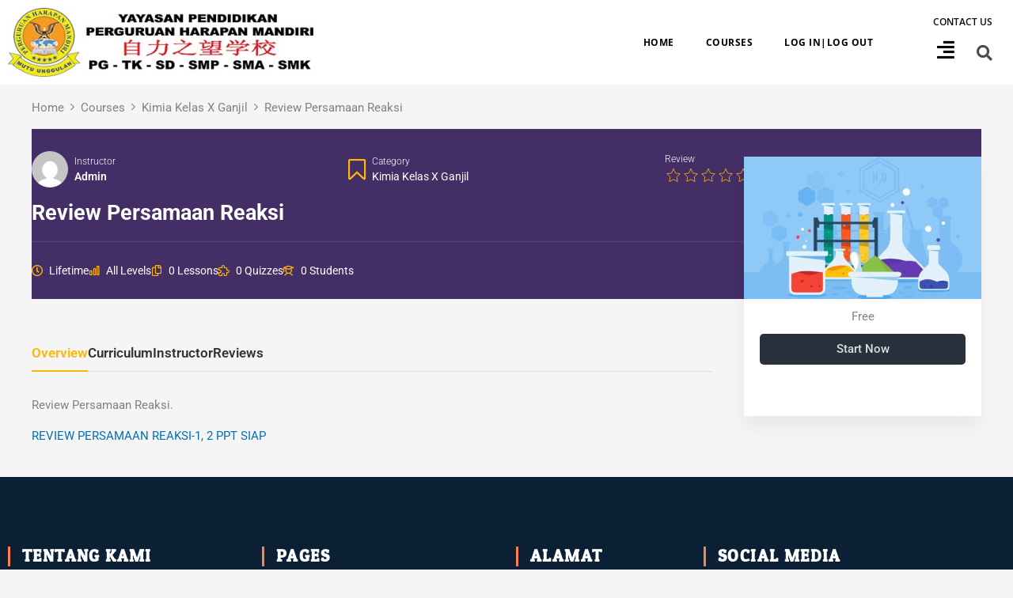

--- FILE ---
content_type: text/css
request_url: https://sma.harapanmandiri.sch.id/wp-content/uploads/elementor/css/post-75.css?ver=1767934754
body_size: 1459
content:
.elementor-75 .elementor-element.elementor-element-47e6ee72:not(.elementor-motion-effects-element-type-background), .elementor-75 .elementor-element.elementor-element-47e6ee72 > .elementor-motion-effects-container > .elementor-motion-effects-layer{background-color:#FFFFFF;}.elementor-75 .elementor-element.elementor-element-47e6ee72{transition:background 0.3s, border 0.3s, border-radius 0.3s, box-shadow 0.3s;margin-top:0px;margin-bottom:0px;padding:0px 0px 0px 0px;}.elementor-75 .elementor-element.elementor-element-47e6ee72 > .elementor-background-overlay{transition:background 0.3s, border-radius 0.3s, opacity 0.3s;}.elementor-widget-theme-site-logo .widget-image-caption{color:var( --e-global-color-text );font-family:var( --e-global-typography-text-font-family ), Sans-serif;font-weight:var( --e-global-typography-text-font-weight );}.elementor-75 .elementor-element.elementor-element-7cb06a74{text-align:start;}.elementor-75 .elementor-element.elementor-element-7cb06a74 img{width:1000px;max-width:386px;}.elementor-bc-flex-widget .elementor-75 .elementor-element.elementor-element-73e8219b.elementor-column .elementor-widget-wrap{align-items:center;}.elementor-75 .elementor-element.elementor-element-73e8219b.elementor-column.elementor-element[data-element_type="column"] > .elementor-widget-wrap.elementor-element-populated{align-content:center;align-items:center;}.elementor-widget-nav-menu .elementor-nav-menu .elementor-item{font-family:var( --e-global-typography-primary-font-family ), Sans-serif;font-weight:var( --e-global-typography-primary-font-weight );}.elementor-widget-nav-menu .elementor-nav-menu--main .elementor-item{color:var( --e-global-color-text );fill:var( --e-global-color-text );}.elementor-widget-nav-menu .elementor-nav-menu--main .elementor-item:hover,
					.elementor-widget-nav-menu .elementor-nav-menu--main .elementor-item.elementor-item-active,
					.elementor-widget-nav-menu .elementor-nav-menu--main .elementor-item.highlighted,
					.elementor-widget-nav-menu .elementor-nav-menu--main .elementor-item:focus{color:var( --e-global-color-accent );fill:var( --e-global-color-accent );}.elementor-widget-nav-menu .elementor-nav-menu--main:not(.e--pointer-framed) .elementor-item:before,
					.elementor-widget-nav-menu .elementor-nav-menu--main:not(.e--pointer-framed) .elementor-item:after{background-color:var( --e-global-color-accent );}.elementor-widget-nav-menu .e--pointer-framed .elementor-item:before,
					.elementor-widget-nav-menu .e--pointer-framed .elementor-item:after{border-color:var( --e-global-color-accent );}.elementor-widget-nav-menu{--e-nav-menu-divider-color:var( --e-global-color-text );}.elementor-widget-nav-menu .elementor-nav-menu--dropdown .elementor-item, .elementor-widget-nav-menu .elementor-nav-menu--dropdown  .elementor-sub-item{font-family:var( --e-global-typography-accent-font-family ), Sans-serif;font-weight:var( --e-global-typography-accent-font-weight );}.elementor-75 .elementor-element.elementor-element-55ac4055 > .elementor-widget-container{border-radius:0px 0px 0px 0px;}.elementor-75 .elementor-element.elementor-element-55ac4055 .elementor-menu-toggle{margin:0 auto;}.elementor-75 .elementor-element.elementor-element-55ac4055 .elementor-nav-menu .elementor-item{font-family:"Open Sans", Sans-serif;font-size:12px;font-weight:700;text-transform:uppercase;line-height:18px;letter-spacing:0.5px;}.elementor-75 .elementor-element.elementor-element-55ac4055 .elementor-nav-menu--main .elementor-item{color:#000000;fill:#000000;}.elementor-75 .elementor-element.elementor-element-55ac4055 .elementor-nav-menu--main .elementor-item:hover,
					.elementor-75 .elementor-element.elementor-element-55ac4055 .elementor-nav-menu--main .elementor-item.elementor-item-active,
					.elementor-75 .elementor-element.elementor-element-55ac4055 .elementor-nav-menu--main .elementor-item.highlighted,
					.elementor-75 .elementor-element.elementor-element-55ac4055 .elementor-nav-menu--main .elementor-item:focus{color:#fff;}.elementor-75 .elementor-element.elementor-element-55ac4055 .elementor-nav-menu--main:not(.e--pointer-framed) .elementor-item:before,
					.elementor-75 .elementor-element.elementor-element-55ac4055 .elementor-nav-menu--main:not(.e--pointer-framed) .elementor-item:after{background-color:#FCAD30;}.elementor-75 .elementor-element.elementor-element-55ac4055 .e--pointer-framed .elementor-item:before,
					.elementor-75 .elementor-element.elementor-element-55ac4055 .e--pointer-framed .elementor-item:after{border-color:#FCAD30;}.elementor-75 .elementor-element.elementor-element-55ac4055 .elementor-nav-menu--dropdown li:not(:last-child){border-style:solid;border-bottom-width:1px;}.elementor-75 .elementor-element.elementor-element-14a24868 > .elementor-widget-wrap > .elementor-widget:not(.elementor-widget__width-auto):not(.elementor-widget__width-initial):not(:last-child):not(.elementor-absolute){margin-block-end:0px;}.elementor-widget-heading .elementor-heading-title{font-family:var( --e-global-typography-primary-font-family ), Sans-serif;font-weight:var( --e-global-typography-primary-font-weight );color:var( --e-global-color-primary );}.elementor-75 .elementor-element.elementor-element-2790eef5 > .elementor-widget-container{margin:0px 10px 0px 0px;}.elementor-75 .elementor-element.elementor-element-2790eef5{text-align:end;}.elementor-75 .elementor-element.elementor-element-2790eef5 .elementor-heading-title{font-family:"Open Sans", Sans-serif;font-size:12px;font-weight:600;text-transform:uppercase;line-height:1.6em;color:#0C0C0C;}.elementor-bc-flex-widget .elementor-75 .elementor-element.elementor-element-356ffd9d.elementor-column .elementor-widget-wrap{align-items:center;}.elementor-75 .elementor-element.elementor-element-356ffd9d.elementor-column.elementor-element[data-element_type="column"] > .elementor-widget-wrap.elementor-element-populated{align-content:center;align-items:center;}.elementor-widget-icon.elementor-view-stacked .elementor-icon{background-color:var( --e-global-color-primary );}.elementor-widget-icon.elementor-view-framed .elementor-icon, .elementor-widget-icon.elementor-view-default .elementor-icon{color:var( --e-global-color-primary );border-color:var( --e-global-color-primary );}.elementor-widget-icon.elementor-view-framed .elementor-icon, .elementor-widget-icon.elementor-view-default .elementor-icon svg{fill:var( --e-global-color-primary );}.elementor-75 .elementor-element.elementor-element-4cb92574 .elementor-icon-wrapper{text-align:end;}.elementor-75 .elementor-element.elementor-element-4cb92574.elementor-view-stacked .elementor-icon{background-color:#000000;}.elementor-75 .elementor-element.elementor-element-4cb92574.elementor-view-framed .elementor-icon, .elementor-75 .elementor-element.elementor-element-4cb92574.elementor-view-default .elementor-icon{color:#000000;border-color:#000000;}.elementor-75 .elementor-element.elementor-element-4cb92574.elementor-view-framed .elementor-icon, .elementor-75 .elementor-element.elementor-element-4cb92574.elementor-view-default .elementor-icon svg{fill:#000000;}.elementor-75 .elementor-element.elementor-element-4cb92574 .elementor-icon{font-size:25px;}.elementor-75 .elementor-element.elementor-element-4cb92574 .elementor-icon svg{height:25px;}.elementor-bc-flex-widget .elementor-75 .elementor-element.elementor-element-1533b6a9.elementor-column .elementor-widget-wrap{align-items:center;}.elementor-75 .elementor-element.elementor-element-1533b6a9.elementor-column.elementor-element[data-element_type="column"] > .elementor-widget-wrap.elementor-element-populated{align-content:center;align-items:center;}.elementor-widget-search-form input[type="search"].elementor-search-form__input{font-family:var( --e-global-typography-text-font-family ), Sans-serif;font-weight:var( --e-global-typography-text-font-weight );}.elementor-widget-search-form .elementor-search-form__input,
					.elementor-widget-search-form .elementor-search-form__icon,
					.elementor-widget-search-form .elementor-lightbox .dialog-lightbox-close-button,
					.elementor-widget-search-form .elementor-lightbox .dialog-lightbox-close-button:hover,
					.elementor-widget-search-form.elementor-search-form--skin-full_screen input[type="search"].elementor-search-form__input{color:var( --e-global-color-text );fill:var( --e-global-color-text );}.elementor-widget-search-form .elementor-search-form__submit{font-family:var( --e-global-typography-text-font-family ), Sans-serif;font-weight:var( --e-global-typography-text-font-weight );background-color:var( --e-global-color-secondary );}.elementor-75 .elementor-element.elementor-element-4cde917f .elementor-search-form{text-align:left;}.elementor-75 .elementor-element.elementor-element-4cde917f .elementor-search-form__toggle{--e-search-form-toggle-size:33px;--e-search-form-toggle-background-color:#FFFFFF;--e-search-form-toggle-icon-size:calc(60em / 100);}.elementor-75 .elementor-element.elementor-element-4cde917f .elementor-search-form__input,
					.elementor-75 .elementor-element.elementor-element-4cde917f .elementor-search-form__icon,
					.elementor-75 .elementor-element.elementor-element-4cde917f .elementor-lightbox .dialog-lightbox-close-button,
					.elementor-75 .elementor-element.elementor-element-4cde917f .elementor-lightbox .dialog-lightbox-close-button:hover,
					.elementor-75 .elementor-element.elementor-element-4cde917f.elementor-search-form--skin-full_screen input[type="search"].elementor-search-form__input{color:#000000;fill:#000000;}.elementor-75 .elementor-element.elementor-element-4cde917f:not(.elementor-search-form--skin-full_screen) .elementor-search-form__container{border-radius:3px;}.elementor-75 .elementor-element.elementor-element-4cde917f.elementor-search-form--skin-full_screen input[type="search"].elementor-search-form__input{border-radius:3px;}.elementor-75 .elementor-element.elementor-element-5dbc3aab{overflow:hidden;}body:not(.rtl) .elementor-75 .elementor-element.elementor-element-51d7c82c{left:0px;}body.rtl .elementor-75 .elementor-element.elementor-element-51d7c82c{right:0px;}.elementor-75 .elementor-element.elementor-element-51d7c82c{top:0px;}.elementor-75 .elementor-element.elementor-element-51d7c82c .elementor-icon-wrapper{text-align:center;}.elementor-75 .elementor-element.elementor-element-51d7c82c.elementor-view-stacked .elementor-icon{background-color:#0AD71E;}.elementor-75 .elementor-element.elementor-element-51d7c82c.elementor-view-framed .elementor-icon, .elementor-75 .elementor-element.elementor-element-51d7c82c.elementor-view-default .elementor-icon{color:#0AD71E;border-color:#0AD71E;}.elementor-75 .elementor-element.elementor-element-51d7c82c.elementor-view-framed .elementor-icon, .elementor-75 .elementor-element.elementor-element-51d7c82c.elementor-view-default .elementor-icon svg{fill:#0AD71E;}@media(min-width:768px){.elementor-75 .elementor-element.elementor-element-491d9810{width:28%;}.elementor-75 .elementor-element.elementor-element-73e8219b{width:60.555%;}.elementor-75 .elementor-element.elementor-element-14a24868{width:11%;}.elementor-75 .elementor-element.elementor-element-356ffd9d{width:61%;}.elementor-75 .elementor-element.elementor-element-1533b6a9{width:38.998%;}}@media(max-width:1024px){.elementor-75 .elementor-element.elementor-element-47e6ee72{margin-top:0px;margin-bottom:-110px;padding:50px 85px 0px 85px;}}@media(max-width:767px){.elementor-75 .elementor-element.elementor-element-47e6ee72{margin-top:0px;margin-bottom:-110px;padding:50px 20px 0px 20px;}.elementor-75 .elementor-element.elementor-element-491d9810{width:50%;}.elementor-75 .elementor-element.elementor-element-7cb06a74 img{width:80px;}.elementor-75 .elementor-element.elementor-element-73e8219b{width:50%;}.elementor-75 .elementor-element.elementor-element-14a24868{width:14%;}.elementor-75 .elementor-element.elementor-element-5dbc3aab{margin-top:-4px;margin-bottom:0px;}.elementor-75 .elementor-element.elementor-element-82c2f6c{width:100%;}.elementor-bc-flex-widget .elementor-75 .elementor-element.elementor-element-82c2f6c.elementor-column .elementor-widget-wrap{align-items:flex-end;}.elementor-75 .elementor-element.elementor-element-82c2f6c.elementor-column.elementor-element[data-element_type="column"] > .elementor-widget-wrap.elementor-element-populated{align-content:flex-end;align-items:flex-end;}.elementor-75 .elementor-element.elementor-element-82c2f6c > .elementor-widget-wrap > .elementor-widget:not(.elementor-widget__width-auto):not(.elementor-widget__width-initial):not(:last-child):not(.elementor-absolute){margin-block-end:0px;}.elementor-75 .elementor-element.elementor-element-51d7c82c{width:var( --container-widget-width, 0px );max-width:0px;--container-widget-width:0px;--container-widget-flex-grow:0;}.elementor-75 .elementor-element.elementor-element-51d7c82c > .elementor-widget-container{padding:20px 0px 0px 2px;}body:not(.rtl) .elementor-75 .elementor-element.elementor-element-51d7c82c{left:285px;}body.rtl .elementor-75 .elementor-element.elementor-element-51d7c82c{right:285px;}.elementor-75 .elementor-element.elementor-element-51d7c82c .elementor-icon-wrapper{text-align:end;}}

--- FILE ---
content_type: text/css
request_url: https://sma.harapanmandiri.sch.id/wp-content/uploads/elementor/css/post-73.css?ver=1767934754
body_size: 1749
content:
.elementor-73 .elementor-element.elementor-element-2761f254:not(.elementor-motion-effects-element-type-background), .elementor-73 .elementor-element.elementor-element-2761f254 > .elementor-motion-effects-container > .elementor-motion-effects-layer{background-color:#0B2035;}.elementor-73 .elementor-element.elementor-element-2761f254 > .elementor-container{max-width:1200px;}.elementor-73 .elementor-element.elementor-element-2761f254{transition:background 0.3s, border 0.3s, border-radius 0.3s, box-shadow 0.3s;padding:78px 0px 78px 0px;}.elementor-73 .elementor-element.elementor-element-2761f254 > .elementor-background-overlay{transition:background 0.3s, border-radius 0.3s, opacity 0.3s;}.elementor-widget-heading .elementor-heading-title{font-family:var( --e-global-typography-primary-font-family ), Sans-serif;font-weight:var( --e-global-typography-primary-font-weight );color:var( --e-global-color-primary );}.elementor-73 .elementor-element.elementor-element-68413080 > .elementor-widget-container{padding:0px 0px 0px 15px;border-style:solid;border-width:0px 0px 0px 3px;border-color:#ff7f50;}.elementor-73 .elementor-element.elementor-element-68413080 .elementor-heading-title{font-family:"Odor Mean Chey", Sans-serif;font-size:1.4em;font-weight:bold;text-transform:uppercase;letter-spacing:1.4px;color:#ffffff;}.elementor-widget-text-editor{font-family:var( --e-global-typography-text-font-family ), Sans-serif;font-weight:var( --e-global-typography-text-font-weight );color:var( --e-global-color-text );}.elementor-widget-text-editor.elementor-drop-cap-view-stacked .elementor-drop-cap{background-color:var( --e-global-color-primary );}.elementor-widget-text-editor.elementor-drop-cap-view-framed .elementor-drop-cap, .elementor-widget-text-editor.elementor-drop-cap-view-default .elementor-drop-cap{color:var( --e-global-color-primary );border-color:var( --e-global-color-primary );}.elementor-73 .elementor-element.elementor-element-491f1b0f{font-family:"Odor Mean Chey", Sans-serif;font-size:0.87em;line-height:1.6em;color:#ffffff;}.elementor-73 .elementor-element.elementor-element-27b476ca > .elementor-widget-container{padding:0px 0px 0px 15px;border-style:solid;border-width:0px 0px 0px 3px;border-color:#ff7f50;}.elementor-73 .elementor-element.elementor-element-27b476ca .elementor-heading-title{font-family:"Odor Mean Chey", Sans-serif;font-size:1.4em;font-weight:bold;text-transform:uppercase;letter-spacing:1.4px;color:#ffffff;}.elementor-widget-icon-list .elementor-icon-list-item:not(:last-child):after{border-color:var( --e-global-color-text );}.elementor-widget-icon-list .elementor-icon-list-icon i{color:var( --e-global-color-primary );}.elementor-widget-icon-list .elementor-icon-list-icon svg{fill:var( --e-global-color-primary );}.elementor-widget-icon-list .elementor-icon-list-item > .elementor-icon-list-text, .elementor-widget-icon-list .elementor-icon-list-item > a{font-family:var( --e-global-typography-text-font-family ), Sans-serif;font-weight:var( --e-global-typography-text-font-weight );}.elementor-widget-icon-list .elementor-icon-list-text{color:var( --e-global-color-secondary );}.elementor-73 .elementor-element.elementor-element-5590547d .elementor-icon-list-items:not(.elementor-inline-items) .elementor-icon-list-item:not(:last-child){padding-block-end:calc(11px/2);}.elementor-73 .elementor-element.elementor-element-5590547d .elementor-icon-list-items:not(.elementor-inline-items) .elementor-icon-list-item:not(:first-child){margin-block-start:calc(11px/2);}.elementor-73 .elementor-element.elementor-element-5590547d .elementor-icon-list-items.elementor-inline-items .elementor-icon-list-item{margin-inline:calc(11px/2);}.elementor-73 .elementor-element.elementor-element-5590547d .elementor-icon-list-items.elementor-inline-items{margin-inline:calc(-11px/2);}.elementor-73 .elementor-element.elementor-element-5590547d .elementor-icon-list-items.elementor-inline-items .elementor-icon-list-item:after{inset-inline-end:calc(-11px/2);}.elementor-73 .elementor-element.elementor-element-5590547d .elementor-icon-list-icon i{color:#ffffff;transition:color 0.3s;}.elementor-73 .elementor-element.elementor-element-5590547d .elementor-icon-list-icon svg{fill:#ffffff;transition:fill 0.3s;}.elementor-73 .elementor-element.elementor-element-5590547d{--e-icon-list-icon-size:14px;--icon-vertical-offset:0px;}.elementor-73 .elementor-element.elementor-element-5590547d .elementor-icon-list-item > .elementor-icon-list-text, .elementor-73 .elementor-element.elementor-element-5590547d .elementor-icon-list-item > a{font-family:"Odor Mean Chey", Sans-serif;font-size:0.87em;}.elementor-73 .elementor-element.elementor-element-5590547d .elementor-icon-list-text{color:#ffffff;transition:color 0.3s;}.elementor-73 .elementor-element.elementor-element-5590547d .elementor-icon-list-item:hover .elementor-icon-list-text{color:#ff7f50;}.elementor-73 .elementor-element.elementor-element-6d26e2eb > .elementor-widget-container{padding:0px 0px 0px 15px;border-style:solid;border-width:0px 0px 0px 3px;border-color:#ff7f50;}.elementor-73 .elementor-element.elementor-element-6d26e2eb .elementor-heading-title{font-family:"Odor Mean Chey", Sans-serif;font-size:1.4em;font-weight:bold;text-transform:uppercase;letter-spacing:1.4px;color:#ffffff;}.elementor-73 .elementor-element.elementor-element-47dff46a .elementor-icon-list-items:not(.elementor-inline-items) .elementor-icon-list-item:not(:last-child){padding-block-end:calc(11px/2);}.elementor-73 .elementor-element.elementor-element-47dff46a .elementor-icon-list-items:not(.elementor-inline-items) .elementor-icon-list-item:not(:first-child){margin-block-start:calc(11px/2);}.elementor-73 .elementor-element.elementor-element-47dff46a .elementor-icon-list-items.elementor-inline-items .elementor-icon-list-item{margin-inline:calc(11px/2);}.elementor-73 .elementor-element.elementor-element-47dff46a .elementor-icon-list-items.elementor-inline-items{margin-inline:calc(-11px/2);}.elementor-73 .elementor-element.elementor-element-47dff46a .elementor-icon-list-items.elementor-inline-items .elementor-icon-list-item:after{inset-inline-end:calc(-11px/2);}.elementor-73 .elementor-element.elementor-element-47dff46a .elementor-icon-list-icon i{color:#ffffff;transition:color 0.3s;}.elementor-73 .elementor-element.elementor-element-47dff46a .elementor-icon-list-icon svg{fill:#ffffff;transition:fill 0.3s;}.elementor-73 .elementor-element.elementor-element-47dff46a{--e-icon-list-icon-size:14px;--icon-vertical-offset:0px;}.elementor-73 .elementor-element.elementor-element-47dff46a .elementor-icon-list-item > .elementor-icon-list-text, .elementor-73 .elementor-element.elementor-element-47dff46a .elementor-icon-list-item > a{font-family:"Odor Mean Chey", Sans-serif;font-size:0.87em;}.elementor-73 .elementor-element.elementor-element-47dff46a .elementor-icon-list-text{color:#ffffff;transition:color 0.3s;}.elementor-73 .elementor-element.elementor-element-47dff46a .elementor-icon-list-item:hover .elementor-icon-list-text{color:#ff7f50;}.elementor-73 .elementor-element.elementor-element-7a92affc > .elementor-widget-container{padding:0px 0px 0px 15px;border-style:solid;border-width:0px 0px 0px 3px;border-color:#ff7f50;}.elementor-73 .elementor-element.elementor-element-7a92affc .elementor-heading-title{font-family:"Odor Mean Chey", Sans-serif;font-size:1.4em;font-weight:bold;text-transform:uppercase;letter-spacing:1.4px;color:#ffffff;}.elementor-73 .elementor-element.elementor-element-49668df9{--grid-template-columns:repeat(0, auto);--icon-size:27px;--grid-column-gap:25px;--grid-row-gap:0px;}.elementor-73 .elementor-element.elementor-element-49668df9 .elementor-widget-container{text-align:left;}.elementor-73 .elementor-element.elementor-element-49668df9 .elementor-social-icon{background-color:rgba(33,33,33,0);--icon-padding:0em;}.elementor-73 .elementor-element.elementor-element-49668df9 .elementor-social-icon i{color:#ffffff;}.elementor-73 .elementor-element.elementor-element-49668df9 .elementor-social-icon svg{fill:#ffffff;}.elementor-73 .elementor-element.elementor-element-49668df9 .elementor-social-icon:hover{background-color:rgba(255,255,255,0);}.elementor-73 .elementor-element.elementor-element-49668df9 .elementor-social-icon:hover i{color:#ff7f50;}.elementor-73 .elementor-element.elementor-element-49668df9 .elementor-social-icon:hover svg{fill:#ff7f50;}.elementor-73 .elementor-element.elementor-element-5cf403a4:not(.elementor-motion-effects-element-type-background), .elementor-73 .elementor-element.elementor-element-5cf403a4 > .elementor-motion-effects-container > .elementor-motion-effects-layer{background-color:#0B2035;}.elementor-73 .elementor-element.elementor-element-5cf403a4{transition:background 0.3s, border 0.3s, border-radius 0.3s, box-shadow 0.3s;}.elementor-73 .elementor-element.elementor-element-5cf403a4 > .elementor-background-overlay{transition:background 0.3s, border-radius 0.3s, opacity 0.3s;}.elementor-73 .elementor-element.elementor-element-631e0fdf > .elementor-container > .elementor-column > .elementor-widget-wrap{align-content:center;align-items:center;}.elementor-73 .elementor-element.elementor-element-28d472f4{text-align:center;}.elementor-73 .elementor-element.elementor-element-28d472f4 .elementor-heading-title{font-size:13px;font-weight:300;color:#FFFFFF;}.elementor-73 .elementor-element.elementor-element-4ee2c5f0 > .elementor-container > .elementor-column > .elementor-widget-wrap{align-content:center;align-items:center;}.elementor-73 .elementor-element.elementor-element-4ee2c5f0 > .elementor-background-overlay{background-color:#FFFFFF;opacity:1;}.elementor-73 .elementor-element.elementor-element-4ee2c5f0{box-shadow:0px 0px 38px 0px rgba(0,0,0,0.1);margin-top:0px;margin-bottom:0px;padding:0px 0px 0px 0px;}.elementor-bc-flex-widget .elementor-73 .elementor-element.elementor-element-7216a15e.elementor-column .elementor-widget-wrap{align-items:flex-end;}.elementor-73 .elementor-element.elementor-element-7216a15e.elementor-column.elementor-element[data-element_type="column"] > .elementor-widget-wrap.elementor-element-populated{align-content:flex-end;align-items:flex-end;}.elementor-73 .elementor-element.elementor-element-7216a15e > .elementor-element-populated{transition:background 0.3s, border 0.3s, border-radius 0.3s, box-shadow 0.3s;}.elementor-73 .elementor-element.elementor-element-7216a15e > .elementor-element-populated > .elementor-background-overlay{transition:background 0.3s, border-radius 0.3s, opacity 0.3s;}.elementor-widget-theme-site-logo .widget-image-caption{color:var( --e-global-color-text );font-family:var( --e-global-typography-text-font-family ), Sans-serif;font-weight:var( --e-global-typography-text-font-weight );}.elementor-73 .elementor-element.elementor-element-5102af9f{text-align:center;}.elementor-73 .elementor-element.elementor-element-5102af9f img{width:86px;max-width:100%;}.elementor-widget-icon.elementor-view-stacked .elementor-icon{background-color:var( --e-global-color-primary );}.elementor-widget-icon.elementor-view-framed .elementor-icon, .elementor-widget-icon.elementor-view-default .elementor-icon{color:var( --e-global-color-primary );border-color:var( --e-global-color-primary );}.elementor-widget-icon.elementor-view-framed .elementor-icon, .elementor-widget-icon.elementor-view-default .elementor-icon svg{fill:var( --e-global-color-primary );}.elementor-73 .elementor-element.elementor-element-64f0c06c .elementor-icon-wrapper{text-align:center;}.elementor-73 .elementor-element.elementor-element-64f0c06c.elementor-view-stacked .elementor-icon{background-color:#0C0C0C;}.elementor-73 .elementor-element.elementor-element-64f0c06c.elementor-view-framed .elementor-icon, .elementor-73 .elementor-element.elementor-element-64f0c06c.elementor-view-default .elementor-icon{color:#0C0C0C;border-color:#0C0C0C;}.elementor-73 .elementor-element.elementor-element-64f0c06c.elementor-view-framed .elementor-icon, .elementor-73 .elementor-element.elementor-element-64f0c06c.elementor-view-default .elementor-icon svg{fill:#0C0C0C;}.elementor-widget-search-form input[type="search"].elementor-search-form__input{font-family:var( --e-global-typography-text-font-family ), Sans-serif;font-weight:var( --e-global-typography-text-font-weight );}.elementor-widget-search-form .elementor-search-form__input,
					.elementor-widget-search-form .elementor-search-form__icon,
					.elementor-widget-search-form .elementor-lightbox .dialog-lightbox-close-button,
					.elementor-widget-search-form .elementor-lightbox .dialog-lightbox-close-button:hover,
					.elementor-widget-search-form.elementor-search-form--skin-full_screen input[type="search"].elementor-search-form__input{color:var( --e-global-color-text );fill:var( --e-global-color-text );}.elementor-widget-search-form .elementor-search-form__submit{font-family:var( --e-global-typography-text-font-family ), Sans-serif;font-weight:var( --e-global-typography-text-font-weight );background-color:var( --e-global-color-secondary );}.elementor-73 .elementor-element.elementor-element-6b31b7b5 .elementor-search-form{text-align:center;}.elementor-73 .elementor-element.elementor-element-6b31b7b5 .elementor-search-form__toggle{--e-search-form-toggle-size:44px;--e-search-form-toggle-background-color:#FFFFFF;}.elementor-73 .elementor-element.elementor-element-6b31b7b5 input[type="search"].elementor-search-form__input{font-family:"Roboto", Sans-serif;font-weight:400;}.elementor-73 .elementor-element.elementor-element-6b31b7b5 .elementor-search-form__input,
					.elementor-73 .elementor-element.elementor-element-6b31b7b5 .elementor-search-form__icon,
					.elementor-73 .elementor-element.elementor-element-6b31b7b5 .elementor-lightbox .dialog-lightbox-close-button,
					.elementor-73 .elementor-element.elementor-element-6b31b7b5 .elementor-lightbox .dialog-lightbox-close-button:hover,
					.elementor-73 .elementor-element.elementor-element-6b31b7b5.elementor-search-form--skin-full_screen input[type="search"].elementor-search-form__input{color:#000000;fill:#000000;}.elementor-73 .elementor-element.elementor-element-6b31b7b5:not(.elementor-search-form--skin-full_screen) .elementor-search-form__container{border-radius:3px;}.elementor-73 .elementor-element.elementor-element-6b31b7b5.elementor-search-form--skin-full_screen input[type="search"].elementor-search-form__input{border-radius:3px;}@media(max-width:1024px){.elementor-73 .elementor-element.elementor-element-68413080 .elementor-heading-title{font-size:1.5em;}.elementor-73 .elementor-element.elementor-element-27b476ca .elementor-heading-title{font-size:1.5em;}.elementor-73 .elementor-element.elementor-element-6d26e2eb .elementor-heading-title{font-size:1.5em;}.elementor-73 .elementor-element.elementor-element-7a92affc .elementor-heading-title{font-size:1.5em;}.elementor-73 .elementor-element.elementor-element-4ee2c5f0{padding:20px 20px 20px 20px;}}@media(min-width:768px){.elementor-73 .elementor-element.elementor-element-5000c9a7{width:33.833%;}.elementor-73 .elementor-element.elementor-element-63004556{width:33.833%;}.elementor-73 .elementor-element.elementor-element-2f987a45{width:33.833%;}}@media(max-width:1024px) and (min-width:768px){.elementor-73 .elementor-element.elementor-element-5000c9a7{width:50%;}.elementor-73 .elementor-element.elementor-element-63004556{width:50%;}.elementor-73 .elementor-element.elementor-element-2f987a45{width:50%;}}@media(max-width:767px){.elementor-73 .elementor-element.elementor-element-5000c9a7 > .elementor-element-populated{padding:0px 0px 30px 10px;}.elementor-73 .elementor-element.elementor-element-68413080 .elementor-heading-title{font-size:1.5em;}.elementor-73 .elementor-element.elementor-element-63004556 > .elementor-element-populated{padding:0px 0px 30px 10px;}.elementor-73 .elementor-element.elementor-element-27b476ca .elementor-heading-title{font-size:1.5em;}.elementor-73 .elementor-element.elementor-element-29a4fde1 > .elementor-element-populated{padding:0px 0px 30px 10px;}.elementor-73 .elementor-element.elementor-element-6d26e2eb .elementor-heading-title{font-size:1.5em;}.elementor-73 .elementor-element.elementor-element-47dff46a > .elementor-widget-container{padding:0px 0px 0px 0px;}.elementor-73 .elementor-element.elementor-element-7a92affc .elementor-heading-title{font-size:1.5em;}.elementor-73 .elementor-element.elementor-element-28d472f4{text-align:center;}.elementor-73 .elementor-element.elementor-element-28d472f4 .elementor-heading-title{line-height:19px;}.elementor-73 .elementor-element.elementor-element-4ee2c5f0{padding:7px 4px 6px 4px;}.elementor-73 .elementor-element.elementor-element-7216a15e{width:58%;}.elementor-73 .elementor-element.elementor-element-5102af9f{text-align:center;}.elementor-73 .elementor-element.elementor-element-5102af9f img{width:1000px;max-width:100%;height:42px;}.elementor-73 .elementor-element.elementor-element-79784a2{width:27%;}.elementor-bc-flex-widget .elementor-73 .elementor-element.elementor-element-79784a2.elementor-column .elementor-widget-wrap{align-items:center;}.elementor-73 .elementor-element.elementor-element-79784a2.elementor-column.elementor-element[data-element_type="column"] > .elementor-widget-wrap.elementor-element-populated{align-content:center;align-items:center;}.elementor-73 .elementor-element.elementor-element-64f0c06c > .elementor-widget-container{padding:7px 0px 0px 0px;}.elementor-73 .elementor-element.elementor-element-64f0c06c .elementor-icon-wrapper{text-align:end;}.elementor-73 .elementor-element.elementor-element-64f0c06c .elementor-icon{font-size:29px;}.elementor-73 .elementor-element.elementor-element-64f0c06c .elementor-icon svg{height:29px;}.elementor-73 .elementor-element.elementor-element-6215e68a{width:15%;}.elementor-bc-flex-widget .elementor-73 .elementor-element.elementor-element-6215e68a.elementor-column .elementor-widget-wrap{align-items:center;}.elementor-73 .elementor-element.elementor-element-6215e68a.elementor-column.elementor-element[data-element_type="column"] > .elementor-widget-wrap.elementor-element-populated{align-content:center;align-items:center;}}

--- FILE ---
content_type: text/css
request_url: https://sma.harapanmandiri.sch.id/wp-content/uploads/elementor/css/post-30.css?ver=1767934754
body_size: 471
content:
.elementor-30 .elementor-element.elementor-element-16b298f4{padding:50px 0px 0px 0px;}.elementor-widget-nav-menu .elementor-nav-menu .elementor-item{font-family:var( --e-global-typography-primary-font-family ), Sans-serif;font-weight:var( --e-global-typography-primary-font-weight );}.elementor-widget-nav-menu .elementor-nav-menu--main .elementor-item{color:var( --e-global-color-text );fill:var( --e-global-color-text );}.elementor-widget-nav-menu .elementor-nav-menu--main .elementor-item:hover,
					.elementor-widget-nav-menu .elementor-nav-menu--main .elementor-item.elementor-item-active,
					.elementor-widget-nav-menu .elementor-nav-menu--main .elementor-item.highlighted,
					.elementor-widget-nav-menu .elementor-nav-menu--main .elementor-item:focus{color:var( --e-global-color-accent );fill:var( --e-global-color-accent );}.elementor-widget-nav-menu .elementor-nav-menu--main:not(.e--pointer-framed) .elementor-item:before,
					.elementor-widget-nav-menu .elementor-nav-menu--main:not(.e--pointer-framed) .elementor-item:after{background-color:var( --e-global-color-accent );}.elementor-widget-nav-menu .e--pointer-framed .elementor-item:before,
					.elementor-widget-nav-menu .e--pointer-framed .elementor-item:after{border-color:var( --e-global-color-accent );}.elementor-widget-nav-menu{--e-nav-menu-divider-color:var( --e-global-color-text );}.elementor-widget-nav-menu .elementor-nav-menu--dropdown .elementor-item, .elementor-widget-nav-menu .elementor-nav-menu--dropdown  .elementor-sub-item{font-family:var( --e-global-typography-accent-font-family ), Sans-serif;font-weight:var( --e-global-typography-accent-font-weight );}.elementor-30 .elementor-element.elementor-element-6db53d14 .elementor-nav-menu--dropdown a:hover,
					.elementor-30 .elementor-element.elementor-element-6db53d14 .elementor-nav-menu--dropdown a.elementor-item-active,
					.elementor-30 .elementor-element.elementor-element-6db53d14 .elementor-nav-menu--dropdown a.highlighted{background-color:#FCAD30;}.elementor-30 .elementor-element.elementor-element-6db53d14 .elementor-nav-menu--dropdown .elementor-item, .elementor-30 .elementor-element.elementor-element-6db53d14 .elementor-nav-menu--dropdown  .elementor-sub-item{font-family:"Open Sans", Sans-serif;font-size:16px;font-weight:300;}#elementor-popup-modal-30 .dialog-widget-content{animation-duration:0.5s;box-shadow:2px 8px 23px 3px rgba(0,0,0,0.2);}#elementor-popup-modal-30{background-color:rgba(0,0,0,.8);justify-content:flex-end;align-items:center;pointer-events:all;}#elementor-popup-modal-30 .dialog-message{width:350px;height:100vh;align-items:flex-start;}#elementor-popup-modal-30 .dialog-close-button{display:flex;top:3.4%;font-size:33px;}@media(max-width:767px){.elementor-30 .elementor-element.elementor-element-16b298f4{padding:30px 0px 0px 0px;}.elementor-30 .elementor-element.elementor-element-6db53d14 .elementor-nav-menu--dropdown .elementor-item, .elementor-30 .elementor-element.elementor-element-6db53d14 .elementor-nav-menu--dropdown  .elementor-sub-item{font-size:16px;}#elementor-popup-modal-30 .dialog-message{width:240px;}#elementor-popup-modal-30{justify-content:flex-end;align-items:center;}#elementor-popup-modal-30 .dialog-close-button{top:2.9%;font-size:25px;}body:not(.rtl) #elementor-popup-modal-30 .dialog-close-button{right:4.6%;}body.rtl #elementor-popup-modal-30 .dialog-close-button{left:4.6%;}}

--- FILE ---
content_type: text/css
request_url: https://sma.harapanmandiri.sch.id/wp-content/uploads/elementor/css/post-31.css?ver=1767934754
body_size: 469
content:
.elementor-31 .elementor-element.elementor-element-7967260d{padding:50px 0px 0px 0px;}.elementor-widget-nav-menu .elementor-nav-menu .elementor-item{font-family:var( --e-global-typography-primary-font-family ), Sans-serif;font-weight:var( --e-global-typography-primary-font-weight );}.elementor-widget-nav-menu .elementor-nav-menu--main .elementor-item{color:var( --e-global-color-text );fill:var( --e-global-color-text );}.elementor-widget-nav-menu .elementor-nav-menu--main .elementor-item:hover,
					.elementor-widget-nav-menu .elementor-nav-menu--main .elementor-item.elementor-item-active,
					.elementor-widget-nav-menu .elementor-nav-menu--main .elementor-item.highlighted,
					.elementor-widget-nav-menu .elementor-nav-menu--main .elementor-item:focus{color:var( --e-global-color-accent );fill:var( --e-global-color-accent );}.elementor-widget-nav-menu .elementor-nav-menu--main:not(.e--pointer-framed) .elementor-item:before,
					.elementor-widget-nav-menu .elementor-nav-menu--main:not(.e--pointer-framed) .elementor-item:after{background-color:var( --e-global-color-accent );}.elementor-widget-nav-menu .e--pointer-framed .elementor-item:before,
					.elementor-widget-nav-menu .e--pointer-framed .elementor-item:after{border-color:var( --e-global-color-accent );}.elementor-widget-nav-menu{--e-nav-menu-divider-color:var( --e-global-color-text );}.elementor-widget-nav-menu .elementor-nav-menu--dropdown .elementor-item, .elementor-widget-nav-menu .elementor-nav-menu--dropdown  .elementor-sub-item{font-family:var( --e-global-typography-accent-font-family ), Sans-serif;font-weight:var( --e-global-typography-accent-font-weight );}.elementor-31 .elementor-element.elementor-element-14e4d93 .elementor-nav-menu--dropdown a:hover,
					.elementor-31 .elementor-element.elementor-element-14e4d93 .elementor-nav-menu--dropdown a.elementor-item-active,
					.elementor-31 .elementor-element.elementor-element-14e4d93 .elementor-nav-menu--dropdown a.highlighted{background-color:#FCAD30;}.elementor-31 .elementor-element.elementor-element-14e4d93 .elementor-nav-menu--dropdown .elementor-item, .elementor-31 .elementor-element.elementor-element-14e4d93 .elementor-nav-menu--dropdown  .elementor-sub-item{font-family:"Open Sans", Sans-serif;font-size:16px;font-weight:300;}#elementor-popup-modal-31 .dialog-widget-content{animation-duration:0.5s;box-shadow:2px 8px 23px 3px rgba(0,0,0,0.2);}#elementor-popup-modal-31{background-color:rgba(0,0,0,.8);justify-content:flex-end;align-items:center;pointer-events:all;}#elementor-popup-modal-31 .dialog-message{width:350px;height:100vh;align-items:flex-start;}#elementor-popup-modal-31 .dialog-close-button{display:flex;top:3.4%;font-size:33px;}@media(max-width:767px){.elementor-31 .elementor-element.elementor-element-7967260d{padding:30px 0px 0px 0px;}.elementor-31 .elementor-element.elementor-element-14e4d93 .elementor-nav-menu--dropdown .elementor-item, .elementor-31 .elementor-element.elementor-element-14e4d93 .elementor-nav-menu--dropdown  .elementor-sub-item{font-size:16px;}#elementor-popup-modal-31 .dialog-message{width:240px;}#elementor-popup-modal-31{justify-content:flex-end;align-items:center;}#elementor-popup-modal-31 .dialog-close-button{top:2.9%;font-size:25px;}body:not(.rtl) #elementor-popup-modal-31 .dialog-close-button{right:4.6%;}body.rtl #elementor-popup-modal-31 .dialog-close-button{left:4.6%;}}